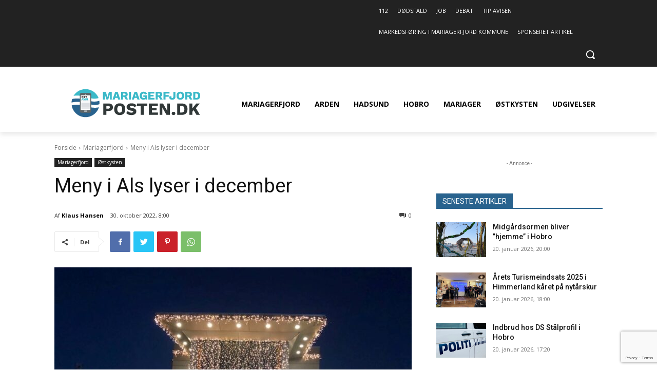

--- FILE ---
content_type: text/html; charset=utf-8
request_url: https://www.google.com/recaptcha/api2/anchor?ar=1&k=6LcsBrMiAAAAAPAL0UlS8Pa6REOi7cvVdons648W&co=aHR0cHM6Ly9tYXJpYWdlcmZqb3JkcG9zdGVuLmRrOjQ0Mw..&hl=en&v=PoyoqOPhxBO7pBk68S4YbpHZ&size=invisible&anchor-ms=20000&execute-ms=30000&cb=dsohqkm2xpm3
body_size: 50027
content:
<!DOCTYPE HTML><html dir="ltr" lang="en"><head><meta http-equiv="Content-Type" content="text/html; charset=UTF-8">
<meta http-equiv="X-UA-Compatible" content="IE=edge">
<title>reCAPTCHA</title>
<style type="text/css">
/* cyrillic-ext */
@font-face {
  font-family: 'Roboto';
  font-style: normal;
  font-weight: 400;
  font-stretch: 100%;
  src: url(//fonts.gstatic.com/s/roboto/v48/KFO7CnqEu92Fr1ME7kSn66aGLdTylUAMa3GUBHMdazTgWw.woff2) format('woff2');
  unicode-range: U+0460-052F, U+1C80-1C8A, U+20B4, U+2DE0-2DFF, U+A640-A69F, U+FE2E-FE2F;
}
/* cyrillic */
@font-face {
  font-family: 'Roboto';
  font-style: normal;
  font-weight: 400;
  font-stretch: 100%;
  src: url(//fonts.gstatic.com/s/roboto/v48/KFO7CnqEu92Fr1ME7kSn66aGLdTylUAMa3iUBHMdazTgWw.woff2) format('woff2');
  unicode-range: U+0301, U+0400-045F, U+0490-0491, U+04B0-04B1, U+2116;
}
/* greek-ext */
@font-face {
  font-family: 'Roboto';
  font-style: normal;
  font-weight: 400;
  font-stretch: 100%;
  src: url(//fonts.gstatic.com/s/roboto/v48/KFO7CnqEu92Fr1ME7kSn66aGLdTylUAMa3CUBHMdazTgWw.woff2) format('woff2');
  unicode-range: U+1F00-1FFF;
}
/* greek */
@font-face {
  font-family: 'Roboto';
  font-style: normal;
  font-weight: 400;
  font-stretch: 100%;
  src: url(//fonts.gstatic.com/s/roboto/v48/KFO7CnqEu92Fr1ME7kSn66aGLdTylUAMa3-UBHMdazTgWw.woff2) format('woff2');
  unicode-range: U+0370-0377, U+037A-037F, U+0384-038A, U+038C, U+038E-03A1, U+03A3-03FF;
}
/* math */
@font-face {
  font-family: 'Roboto';
  font-style: normal;
  font-weight: 400;
  font-stretch: 100%;
  src: url(//fonts.gstatic.com/s/roboto/v48/KFO7CnqEu92Fr1ME7kSn66aGLdTylUAMawCUBHMdazTgWw.woff2) format('woff2');
  unicode-range: U+0302-0303, U+0305, U+0307-0308, U+0310, U+0312, U+0315, U+031A, U+0326-0327, U+032C, U+032F-0330, U+0332-0333, U+0338, U+033A, U+0346, U+034D, U+0391-03A1, U+03A3-03A9, U+03B1-03C9, U+03D1, U+03D5-03D6, U+03F0-03F1, U+03F4-03F5, U+2016-2017, U+2034-2038, U+203C, U+2040, U+2043, U+2047, U+2050, U+2057, U+205F, U+2070-2071, U+2074-208E, U+2090-209C, U+20D0-20DC, U+20E1, U+20E5-20EF, U+2100-2112, U+2114-2115, U+2117-2121, U+2123-214F, U+2190, U+2192, U+2194-21AE, U+21B0-21E5, U+21F1-21F2, U+21F4-2211, U+2213-2214, U+2216-22FF, U+2308-230B, U+2310, U+2319, U+231C-2321, U+2336-237A, U+237C, U+2395, U+239B-23B7, U+23D0, U+23DC-23E1, U+2474-2475, U+25AF, U+25B3, U+25B7, U+25BD, U+25C1, U+25CA, U+25CC, U+25FB, U+266D-266F, U+27C0-27FF, U+2900-2AFF, U+2B0E-2B11, U+2B30-2B4C, U+2BFE, U+3030, U+FF5B, U+FF5D, U+1D400-1D7FF, U+1EE00-1EEFF;
}
/* symbols */
@font-face {
  font-family: 'Roboto';
  font-style: normal;
  font-weight: 400;
  font-stretch: 100%;
  src: url(//fonts.gstatic.com/s/roboto/v48/KFO7CnqEu92Fr1ME7kSn66aGLdTylUAMaxKUBHMdazTgWw.woff2) format('woff2');
  unicode-range: U+0001-000C, U+000E-001F, U+007F-009F, U+20DD-20E0, U+20E2-20E4, U+2150-218F, U+2190, U+2192, U+2194-2199, U+21AF, U+21E6-21F0, U+21F3, U+2218-2219, U+2299, U+22C4-22C6, U+2300-243F, U+2440-244A, U+2460-24FF, U+25A0-27BF, U+2800-28FF, U+2921-2922, U+2981, U+29BF, U+29EB, U+2B00-2BFF, U+4DC0-4DFF, U+FFF9-FFFB, U+10140-1018E, U+10190-1019C, U+101A0, U+101D0-101FD, U+102E0-102FB, U+10E60-10E7E, U+1D2C0-1D2D3, U+1D2E0-1D37F, U+1F000-1F0FF, U+1F100-1F1AD, U+1F1E6-1F1FF, U+1F30D-1F30F, U+1F315, U+1F31C, U+1F31E, U+1F320-1F32C, U+1F336, U+1F378, U+1F37D, U+1F382, U+1F393-1F39F, U+1F3A7-1F3A8, U+1F3AC-1F3AF, U+1F3C2, U+1F3C4-1F3C6, U+1F3CA-1F3CE, U+1F3D4-1F3E0, U+1F3ED, U+1F3F1-1F3F3, U+1F3F5-1F3F7, U+1F408, U+1F415, U+1F41F, U+1F426, U+1F43F, U+1F441-1F442, U+1F444, U+1F446-1F449, U+1F44C-1F44E, U+1F453, U+1F46A, U+1F47D, U+1F4A3, U+1F4B0, U+1F4B3, U+1F4B9, U+1F4BB, U+1F4BF, U+1F4C8-1F4CB, U+1F4D6, U+1F4DA, U+1F4DF, U+1F4E3-1F4E6, U+1F4EA-1F4ED, U+1F4F7, U+1F4F9-1F4FB, U+1F4FD-1F4FE, U+1F503, U+1F507-1F50B, U+1F50D, U+1F512-1F513, U+1F53E-1F54A, U+1F54F-1F5FA, U+1F610, U+1F650-1F67F, U+1F687, U+1F68D, U+1F691, U+1F694, U+1F698, U+1F6AD, U+1F6B2, U+1F6B9-1F6BA, U+1F6BC, U+1F6C6-1F6CF, U+1F6D3-1F6D7, U+1F6E0-1F6EA, U+1F6F0-1F6F3, U+1F6F7-1F6FC, U+1F700-1F7FF, U+1F800-1F80B, U+1F810-1F847, U+1F850-1F859, U+1F860-1F887, U+1F890-1F8AD, U+1F8B0-1F8BB, U+1F8C0-1F8C1, U+1F900-1F90B, U+1F93B, U+1F946, U+1F984, U+1F996, U+1F9E9, U+1FA00-1FA6F, U+1FA70-1FA7C, U+1FA80-1FA89, U+1FA8F-1FAC6, U+1FACE-1FADC, U+1FADF-1FAE9, U+1FAF0-1FAF8, U+1FB00-1FBFF;
}
/* vietnamese */
@font-face {
  font-family: 'Roboto';
  font-style: normal;
  font-weight: 400;
  font-stretch: 100%;
  src: url(//fonts.gstatic.com/s/roboto/v48/KFO7CnqEu92Fr1ME7kSn66aGLdTylUAMa3OUBHMdazTgWw.woff2) format('woff2');
  unicode-range: U+0102-0103, U+0110-0111, U+0128-0129, U+0168-0169, U+01A0-01A1, U+01AF-01B0, U+0300-0301, U+0303-0304, U+0308-0309, U+0323, U+0329, U+1EA0-1EF9, U+20AB;
}
/* latin-ext */
@font-face {
  font-family: 'Roboto';
  font-style: normal;
  font-weight: 400;
  font-stretch: 100%;
  src: url(//fonts.gstatic.com/s/roboto/v48/KFO7CnqEu92Fr1ME7kSn66aGLdTylUAMa3KUBHMdazTgWw.woff2) format('woff2');
  unicode-range: U+0100-02BA, U+02BD-02C5, U+02C7-02CC, U+02CE-02D7, U+02DD-02FF, U+0304, U+0308, U+0329, U+1D00-1DBF, U+1E00-1E9F, U+1EF2-1EFF, U+2020, U+20A0-20AB, U+20AD-20C0, U+2113, U+2C60-2C7F, U+A720-A7FF;
}
/* latin */
@font-face {
  font-family: 'Roboto';
  font-style: normal;
  font-weight: 400;
  font-stretch: 100%;
  src: url(//fonts.gstatic.com/s/roboto/v48/KFO7CnqEu92Fr1ME7kSn66aGLdTylUAMa3yUBHMdazQ.woff2) format('woff2');
  unicode-range: U+0000-00FF, U+0131, U+0152-0153, U+02BB-02BC, U+02C6, U+02DA, U+02DC, U+0304, U+0308, U+0329, U+2000-206F, U+20AC, U+2122, U+2191, U+2193, U+2212, U+2215, U+FEFF, U+FFFD;
}
/* cyrillic-ext */
@font-face {
  font-family: 'Roboto';
  font-style: normal;
  font-weight: 500;
  font-stretch: 100%;
  src: url(//fonts.gstatic.com/s/roboto/v48/KFO7CnqEu92Fr1ME7kSn66aGLdTylUAMa3GUBHMdazTgWw.woff2) format('woff2');
  unicode-range: U+0460-052F, U+1C80-1C8A, U+20B4, U+2DE0-2DFF, U+A640-A69F, U+FE2E-FE2F;
}
/* cyrillic */
@font-face {
  font-family: 'Roboto';
  font-style: normal;
  font-weight: 500;
  font-stretch: 100%;
  src: url(//fonts.gstatic.com/s/roboto/v48/KFO7CnqEu92Fr1ME7kSn66aGLdTylUAMa3iUBHMdazTgWw.woff2) format('woff2');
  unicode-range: U+0301, U+0400-045F, U+0490-0491, U+04B0-04B1, U+2116;
}
/* greek-ext */
@font-face {
  font-family: 'Roboto';
  font-style: normal;
  font-weight: 500;
  font-stretch: 100%;
  src: url(//fonts.gstatic.com/s/roboto/v48/KFO7CnqEu92Fr1ME7kSn66aGLdTylUAMa3CUBHMdazTgWw.woff2) format('woff2');
  unicode-range: U+1F00-1FFF;
}
/* greek */
@font-face {
  font-family: 'Roboto';
  font-style: normal;
  font-weight: 500;
  font-stretch: 100%;
  src: url(//fonts.gstatic.com/s/roboto/v48/KFO7CnqEu92Fr1ME7kSn66aGLdTylUAMa3-UBHMdazTgWw.woff2) format('woff2');
  unicode-range: U+0370-0377, U+037A-037F, U+0384-038A, U+038C, U+038E-03A1, U+03A3-03FF;
}
/* math */
@font-face {
  font-family: 'Roboto';
  font-style: normal;
  font-weight: 500;
  font-stretch: 100%;
  src: url(//fonts.gstatic.com/s/roboto/v48/KFO7CnqEu92Fr1ME7kSn66aGLdTylUAMawCUBHMdazTgWw.woff2) format('woff2');
  unicode-range: U+0302-0303, U+0305, U+0307-0308, U+0310, U+0312, U+0315, U+031A, U+0326-0327, U+032C, U+032F-0330, U+0332-0333, U+0338, U+033A, U+0346, U+034D, U+0391-03A1, U+03A3-03A9, U+03B1-03C9, U+03D1, U+03D5-03D6, U+03F0-03F1, U+03F4-03F5, U+2016-2017, U+2034-2038, U+203C, U+2040, U+2043, U+2047, U+2050, U+2057, U+205F, U+2070-2071, U+2074-208E, U+2090-209C, U+20D0-20DC, U+20E1, U+20E5-20EF, U+2100-2112, U+2114-2115, U+2117-2121, U+2123-214F, U+2190, U+2192, U+2194-21AE, U+21B0-21E5, U+21F1-21F2, U+21F4-2211, U+2213-2214, U+2216-22FF, U+2308-230B, U+2310, U+2319, U+231C-2321, U+2336-237A, U+237C, U+2395, U+239B-23B7, U+23D0, U+23DC-23E1, U+2474-2475, U+25AF, U+25B3, U+25B7, U+25BD, U+25C1, U+25CA, U+25CC, U+25FB, U+266D-266F, U+27C0-27FF, U+2900-2AFF, U+2B0E-2B11, U+2B30-2B4C, U+2BFE, U+3030, U+FF5B, U+FF5D, U+1D400-1D7FF, U+1EE00-1EEFF;
}
/* symbols */
@font-face {
  font-family: 'Roboto';
  font-style: normal;
  font-weight: 500;
  font-stretch: 100%;
  src: url(//fonts.gstatic.com/s/roboto/v48/KFO7CnqEu92Fr1ME7kSn66aGLdTylUAMaxKUBHMdazTgWw.woff2) format('woff2');
  unicode-range: U+0001-000C, U+000E-001F, U+007F-009F, U+20DD-20E0, U+20E2-20E4, U+2150-218F, U+2190, U+2192, U+2194-2199, U+21AF, U+21E6-21F0, U+21F3, U+2218-2219, U+2299, U+22C4-22C6, U+2300-243F, U+2440-244A, U+2460-24FF, U+25A0-27BF, U+2800-28FF, U+2921-2922, U+2981, U+29BF, U+29EB, U+2B00-2BFF, U+4DC0-4DFF, U+FFF9-FFFB, U+10140-1018E, U+10190-1019C, U+101A0, U+101D0-101FD, U+102E0-102FB, U+10E60-10E7E, U+1D2C0-1D2D3, U+1D2E0-1D37F, U+1F000-1F0FF, U+1F100-1F1AD, U+1F1E6-1F1FF, U+1F30D-1F30F, U+1F315, U+1F31C, U+1F31E, U+1F320-1F32C, U+1F336, U+1F378, U+1F37D, U+1F382, U+1F393-1F39F, U+1F3A7-1F3A8, U+1F3AC-1F3AF, U+1F3C2, U+1F3C4-1F3C6, U+1F3CA-1F3CE, U+1F3D4-1F3E0, U+1F3ED, U+1F3F1-1F3F3, U+1F3F5-1F3F7, U+1F408, U+1F415, U+1F41F, U+1F426, U+1F43F, U+1F441-1F442, U+1F444, U+1F446-1F449, U+1F44C-1F44E, U+1F453, U+1F46A, U+1F47D, U+1F4A3, U+1F4B0, U+1F4B3, U+1F4B9, U+1F4BB, U+1F4BF, U+1F4C8-1F4CB, U+1F4D6, U+1F4DA, U+1F4DF, U+1F4E3-1F4E6, U+1F4EA-1F4ED, U+1F4F7, U+1F4F9-1F4FB, U+1F4FD-1F4FE, U+1F503, U+1F507-1F50B, U+1F50D, U+1F512-1F513, U+1F53E-1F54A, U+1F54F-1F5FA, U+1F610, U+1F650-1F67F, U+1F687, U+1F68D, U+1F691, U+1F694, U+1F698, U+1F6AD, U+1F6B2, U+1F6B9-1F6BA, U+1F6BC, U+1F6C6-1F6CF, U+1F6D3-1F6D7, U+1F6E0-1F6EA, U+1F6F0-1F6F3, U+1F6F7-1F6FC, U+1F700-1F7FF, U+1F800-1F80B, U+1F810-1F847, U+1F850-1F859, U+1F860-1F887, U+1F890-1F8AD, U+1F8B0-1F8BB, U+1F8C0-1F8C1, U+1F900-1F90B, U+1F93B, U+1F946, U+1F984, U+1F996, U+1F9E9, U+1FA00-1FA6F, U+1FA70-1FA7C, U+1FA80-1FA89, U+1FA8F-1FAC6, U+1FACE-1FADC, U+1FADF-1FAE9, U+1FAF0-1FAF8, U+1FB00-1FBFF;
}
/* vietnamese */
@font-face {
  font-family: 'Roboto';
  font-style: normal;
  font-weight: 500;
  font-stretch: 100%;
  src: url(//fonts.gstatic.com/s/roboto/v48/KFO7CnqEu92Fr1ME7kSn66aGLdTylUAMa3OUBHMdazTgWw.woff2) format('woff2');
  unicode-range: U+0102-0103, U+0110-0111, U+0128-0129, U+0168-0169, U+01A0-01A1, U+01AF-01B0, U+0300-0301, U+0303-0304, U+0308-0309, U+0323, U+0329, U+1EA0-1EF9, U+20AB;
}
/* latin-ext */
@font-face {
  font-family: 'Roboto';
  font-style: normal;
  font-weight: 500;
  font-stretch: 100%;
  src: url(//fonts.gstatic.com/s/roboto/v48/KFO7CnqEu92Fr1ME7kSn66aGLdTylUAMa3KUBHMdazTgWw.woff2) format('woff2');
  unicode-range: U+0100-02BA, U+02BD-02C5, U+02C7-02CC, U+02CE-02D7, U+02DD-02FF, U+0304, U+0308, U+0329, U+1D00-1DBF, U+1E00-1E9F, U+1EF2-1EFF, U+2020, U+20A0-20AB, U+20AD-20C0, U+2113, U+2C60-2C7F, U+A720-A7FF;
}
/* latin */
@font-face {
  font-family: 'Roboto';
  font-style: normal;
  font-weight: 500;
  font-stretch: 100%;
  src: url(//fonts.gstatic.com/s/roboto/v48/KFO7CnqEu92Fr1ME7kSn66aGLdTylUAMa3yUBHMdazQ.woff2) format('woff2');
  unicode-range: U+0000-00FF, U+0131, U+0152-0153, U+02BB-02BC, U+02C6, U+02DA, U+02DC, U+0304, U+0308, U+0329, U+2000-206F, U+20AC, U+2122, U+2191, U+2193, U+2212, U+2215, U+FEFF, U+FFFD;
}
/* cyrillic-ext */
@font-face {
  font-family: 'Roboto';
  font-style: normal;
  font-weight: 900;
  font-stretch: 100%;
  src: url(//fonts.gstatic.com/s/roboto/v48/KFO7CnqEu92Fr1ME7kSn66aGLdTylUAMa3GUBHMdazTgWw.woff2) format('woff2');
  unicode-range: U+0460-052F, U+1C80-1C8A, U+20B4, U+2DE0-2DFF, U+A640-A69F, U+FE2E-FE2F;
}
/* cyrillic */
@font-face {
  font-family: 'Roboto';
  font-style: normal;
  font-weight: 900;
  font-stretch: 100%;
  src: url(//fonts.gstatic.com/s/roboto/v48/KFO7CnqEu92Fr1ME7kSn66aGLdTylUAMa3iUBHMdazTgWw.woff2) format('woff2');
  unicode-range: U+0301, U+0400-045F, U+0490-0491, U+04B0-04B1, U+2116;
}
/* greek-ext */
@font-face {
  font-family: 'Roboto';
  font-style: normal;
  font-weight: 900;
  font-stretch: 100%;
  src: url(//fonts.gstatic.com/s/roboto/v48/KFO7CnqEu92Fr1ME7kSn66aGLdTylUAMa3CUBHMdazTgWw.woff2) format('woff2');
  unicode-range: U+1F00-1FFF;
}
/* greek */
@font-face {
  font-family: 'Roboto';
  font-style: normal;
  font-weight: 900;
  font-stretch: 100%;
  src: url(//fonts.gstatic.com/s/roboto/v48/KFO7CnqEu92Fr1ME7kSn66aGLdTylUAMa3-UBHMdazTgWw.woff2) format('woff2');
  unicode-range: U+0370-0377, U+037A-037F, U+0384-038A, U+038C, U+038E-03A1, U+03A3-03FF;
}
/* math */
@font-face {
  font-family: 'Roboto';
  font-style: normal;
  font-weight: 900;
  font-stretch: 100%;
  src: url(//fonts.gstatic.com/s/roboto/v48/KFO7CnqEu92Fr1ME7kSn66aGLdTylUAMawCUBHMdazTgWw.woff2) format('woff2');
  unicode-range: U+0302-0303, U+0305, U+0307-0308, U+0310, U+0312, U+0315, U+031A, U+0326-0327, U+032C, U+032F-0330, U+0332-0333, U+0338, U+033A, U+0346, U+034D, U+0391-03A1, U+03A3-03A9, U+03B1-03C9, U+03D1, U+03D5-03D6, U+03F0-03F1, U+03F4-03F5, U+2016-2017, U+2034-2038, U+203C, U+2040, U+2043, U+2047, U+2050, U+2057, U+205F, U+2070-2071, U+2074-208E, U+2090-209C, U+20D0-20DC, U+20E1, U+20E5-20EF, U+2100-2112, U+2114-2115, U+2117-2121, U+2123-214F, U+2190, U+2192, U+2194-21AE, U+21B0-21E5, U+21F1-21F2, U+21F4-2211, U+2213-2214, U+2216-22FF, U+2308-230B, U+2310, U+2319, U+231C-2321, U+2336-237A, U+237C, U+2395, U+239B-23B7, U+23D0, U+23DC-23E1, U+2474-2475, U+25AF, U+25B3, U+25B7, U+25BD, U+25C1, U+25CA, U+25CC, U+25FB, U+266D-266F, U+27C0-27FF, U+2900-2AFF, U+2B0E-2B11, U+2B30-2B4C, U+2BFE, U+3030, U+FF5B, U+FF5D, U+1D400-1D7FF, U+1EE00-1EEFF;
}
/* symbols */
@font-face {
  font-family: 'Roboto';
  font-style: normal;
  font-weight: 900;
  font-stretch: 100%;
  src: url(//fonts.gstatic.com/s/roboto/v48/KFO7CnqEu92Fr1ME7kSn66aGLdTylUAMaxKUBHMdazTgWw.woff2) format('woff2');
  unicode-range: U+0001-000C, U+000E-001F, U+007F-009F, U+20DD-20E0, U+20E2-20E4, U+2150-218F, U+2190, U+2192, U+2194-2199, U+21AF, U+21E6-21F0, U+21F3, U+2218-2219, U+2299, U+22C4-22C6, U+2300-243F, U+2440-244A, U+2460-24FF, U+25A0-27BF, U+2800-28FF, U+2921-2922, U+2981, U+29BF, U+29EB, U+2B00-2BFF, U+4DC0-4DFF, U+FFF9-FFFB, U+10140-1018E, U+10190-1019C, U+101A0, U+101D0-101FD, U+102E0-102FB, U+10E60-10E7E, U+1D2C0-1D2D3, U+1D2E0-1D37F, U+1F000-1F0FF, U+1F100-1F1AD, U+1F1E6-1F1FF, U+1F30D-1F30F, U+1F315, U+1F31C, U+1F31E, U+1F320-1F32C, U+1F336, U+1F378, U+1F37D, U+1F382, U+1F393-1F39F, U+1F3A7-1F3A8, U+1F3AC-1F3AF, U+1F3C2, U+1F3C4-1F3C6, U+1F3CA-1F3CE, U+1F3D4-1F3E0, U+1F3ED, U+1F3F1-1F3F3, U+1F3F5-1F3F7, U+1F408, U+1F415, U+1F41F, U+1F426, U+1F43F, U+1F441-1F442, U+1F444, U+1F446-1F449, U+1F44C-1F44E, U+1F453, U+1F46A, U+1F47D, U+1F4A3, U+1F4B0, U+1F4B3, U+1F4B9, U+1F4BB, U+1F4BF, U+1F4C8-1F4CB, U+1F4D6, U+1F4DA, U+1F4DF, U+1F4E3-1F4E6, U+1F4EA-1F4ED, U+1F4F7, U+1F4F9-1F4FB, U+1F4FD-1F4FE, U+1F503, U+1F507-1F50B, U+1F50D, U+1F512-1F513, U+1F53E-1F54A, U+1F54F-1F5FA, U+1F610, U+1F650-1F67F, U+1F687, U+1F68D, U+1F691, U+1F694, U+1F698, U+1F6AD, U+1F6B2, U+1F6B9-1F6BA, U+1F6BC, U+1F6C6-1F6CF, U+1F6D3-1F6D7, U+1F6E0-1F6EA, U+1F6F0-1F6F3, U+1F6F7-1F6FC, U+1F700-1F7FF, U+1F800-1F80B, U+1F810-1F847, U+1F850-1F859, U+1F860-1F887, U+1F890-1F8AD, U+1F8B0-1F8BB, U+1F8C0-1F8C1, U+1F900-1F90B, U+1F93B, U+1F946, U+1F984, U+1F996, U+1F9E9, U+1FA00-1FA6F, U+1FA70-1FA7C, U+1FA80-1FA89, U+1FA8F-1FAC6, U+1FACE-1FADC, U+1FADF-1FAE9, U+1FAF0-1FAF8, U+1FB00-1FBFF;
}
/* vietnamese */
@font-face {
  font-family: 'Roboto';
  font-style: normal;
  font-weight: 900;
  font-stretch: 100%;
  src: url(//fonts.gstatic.com/s/roboto/v48/KFO7CnqEu92Fr1ME7kSn66aGLdTylUAMa3OUBHMdazTgWw.woff2) format('woff2');
  unicode-range: U+0102-0103, U+0110-0111, U+0128-0129, U+0168-0169, U+01A0-01A1, U+01AF-01B0, U+0300-0301, U+0303-0304, U+0308-0309, U+0323, U+0329, U+1EA0-1EF9, U+20AB;
}
/* latin-ext */
@font-face {
  font-family: 'Roboto';
  font-style: normal;
  font-weight: 900;
  font-stretch: 100%;
  src: url(//fonts.gstatic.com/s/roboto/v48/KFO7CnqEu92Fr1ME7kSn66aGLdTylUAMa3KUBHMdazTgWw.woff2) format('woff2');
  unicode-range: U+0100-02BA, U+02BD-02C5, U+02C7-02CC, U+02CE-02D7, U+02DD-02FF, U+0304, U+0308, U+0329, U+1D00-1DBF, U+1E00-1E9F, U+1EF2-1EFF, U+2020, U+20A0-20AB, U+20AD-20C0, U+2113, U+2C60-2C7F, U+A720-A7FF;
}
/* latin */
@font-face {
  font-family: 'Roboto';
  font-style: normal;
  font-weight: 900;
  font-stretch: 100%;
  src: url(//fonts.gstatic.com/s/roboto/v48/KFO7CnqEu92Fr1ME7kSn66aGLdTylUAMa3yUBHMdazQ.woff2) format('woff2');
  unicode-range: U+0000-00FF, U+0131, U+0152-0153, U+02BB-02BC, U+02C6, U+02DA, U+02DC, U+0304, U+0308, U+0329, U+2000-206F, U+20AC, U+2122, U+2191, U+2193, U+2212, U+2215, U+FEFF, U+FFFD;
}

</style>
<link rel="stylesheet" type="text/css" href="https://www.gstatic.com/recaptcha/releases/PoyoqOPhxBO7pBk68S4YbpHZ/styles__ltr.css">
<script nonce="SulIvbKv2eI-pd-N5lHjAw" type="text/javascript">window['__recaptcha_api'] = 'https://www.google.com/recaptcha/api2/';</script>
<script type="text/javascript" src="https://www.gstatic.com/recaptcha/releases/PoyoqOPhxBO7pBk68S4YbpHZ/recaptcha__en.js" nonce="SulIvbKv2eI-pd-N5lHjAw">
      
    </script></head>
<body><div id="rc-anchor-alert" class="rc-anchor-alert"></div>
<input type="hidden" id="recaptcha-token" value="[base64]">
<script type="text/javascript" nonce="SulIvbKv2eI-pd-N5lHjAw">
      recaptcha.anchor.Main.init("[\x22ainput\x22,[\x22bgdata\x22,\x22\x22,\[base64]/[base64]/[base64]/bmV3IHJbeF0oY1swXSk6RT09Mj9uZXcgclt4XShjWzBdLGNbMV0pOkU9PTM/bmV3IHJbeF0oY1swXSxjWzFdLGNbMl0pOkU9PTQ/[base64]/[base64]/[base64]/[base64]/[base64]/[base64]/[base64]/[base64]\x22,\[base64]\\u003d\x22,\x22fcKsYRvCo1BbwoTDgi/CpVrDoSQnwqzDgcKKwo7DiGVWXsOSw5YhMwwjwr9Jw6wmO8O2w7MKwqcWIHlVwo5JVcKkw4bDksOjw5IyJsO3w4/[base64]/DgiDDqETCrVJbHBPDucORwofDkCrCvsO0woxCw6XCpHYew5TDthkhcMKER2LDuWLDuz3DmhvClcK6w7keacK1acOtA8K1M8O8wr/CksKbw6l+w4h1w6ZmTm3DpVbDhsKHRMOmw5kEw4TDp07Dg8O3KHE5AcOaK8K8AlbCsMOPEzofOsOdwqROHHjDqElHwo8ga8K+CXQ3w4/[base64]/Dvh/DjlnCm1QhY8Ouw4MEwpNHwrJFYEfCusORVmchN8KPTG4lwrATGn/Cn8Kywr8hecOTwpA1wpXDmcK4w4oNw6PCpxvCscOrwrMVw6bDisKcwp94wqEvZsK/ZsKyPAV4woLDl8Oiw7zDh37DskMEwrrDrU1hHMOLBm0bw7QLwrN/KRzDnHlUw5RUwpfCm8KQwr/CnjM2EsKEw4jClMK0IcOWYsOcw4IuwpTCmsORacORa8OEUcKbNC3CrT9Xw5DDhMKAw4DDmzTDnsO2w4pUDE/DuGhrw49XXnXCvznDn8O6UnZjVsKUBMK8wr3Dj2xcw4rCuxjDshjDtsKEwrMnbkXCusKvWiZFwpwPwooIw5/CsMKpcSxBwpbCrsKow4AcQ3zCgcOyw5/DhXBbw73DucKGEyJDUMOJMMOLw6PDvj3DuMOiwqnCpcOrPsOobcKHJcOiw7zChFjDj31cwrDCgmJOEyNowrl6X1sRwpzCulbDm8KJJcOqX8KNXsOMwq3CvcKOR8OMwqfCocKWXsOOw5jDpsKpGzHDtC3DhlfDri5weBNAw5fDmxvCjMO/w5bCr8OHwoVJD8KgwphMKjBxwplUw4l/wrrDlAM6wqDCrTs3B8O3wrzCpMKzflLCrMO4HsOMWMOnACEQWlvDvcKdf8K6wqhlwr7CrA0Gwo8yw5PDgcOObWxRQS8owpbDnzzCkU3Cnk7DhMOxPcKgw6bDhXHDo8Kkdk/DsiB6wpUyecKFw67DvcOpCcKFwpLCtsOkXGPCmEnDjTbDpVDDvyIXw54HZMOhR8K/[base64]/CsTLDl8KNBAhOCkLDhcKEICoiIjdCIcKawprDmDvClGbDgToaw5QHwoXDol7DlytFIsOQw7bDjBjDm8KwCG7CrR1Ywp7DuMOxwrM6wpMWU8OJwpnDsMOaAFl/Qx/Csg86wrwRwr5bN8Kuw6HDgsO+w4Ysw7gFdCA2aUjCo8KkCybDrcObWcKkVT/CqcKBw6jDmsOwDcOjwrQoazA1woXDqMOmX3vCnMOWw7HCpcOJwrIRGsKnYGkLK25lJMO4WMKvNcOaYDDCgwHDhsOJw4d+awzDpcOjw5vDkxZRc8ODwpFtw4Bgw5skwpHCiFUGZzvDuHfDgcOtacOHwqpUwqfDt8Oywr/[base64]/[base64]/DmnNQecKbMFbDoMOKw5UuwoNbw4ozw63ChsOawpPDqXfCjWxgw7Bpb8OtZkLDhsOJDcOGJg7DuicSwq3CmXjCm8Ofw7vCpXtjCAbCs8KEwpl1fsKrwq9Ywr/DnhfDsDc1w6A1w7ggwq7DhWxWw54SKcKsQgNYcgHDnsODRjXCu8OZwpQ8wot/w5HCt8O9wrwXcsOQwqUgdyrDucKcw7Y0wqUNe8OUwp1xCcK7w5vCpGjDgmDCgcKQwo9CU3Iuw6taUsOiN2ADwoRMLcKuwobCql9lNsOeT8KfUMKePMOKHi7DuFrDqsKxVMK9FAVKw4ViZAHDjcKwwqwaUcKDPsKHw7zDuQ/[base64]/[base64]/Cq8OSY8Ktw4Eww5jDi8Otw6rCqMK2WcOpwpNPw6zCkGzCpcKOwqPDjMKbwopDwodZI1EUwrBvDsONDcOjwo89w5fDrsOMw7lmJBvDhcKJw5LCgDvCpMO6CcOvwq/CksONw7DDm8KPw5rDhzY/PVxhI8OfdHXDojbCjgYMXHhicMOyw4HDuMKBUcKIw60JNcKTNcKjwp4Jw5UHWMKlwpo+wpjCugcqeV5Hwo/ClVzDkcKSF07CvsKWwqE/[base64]/OAZzwpEMwr9ABGzDo8KyTRfCkzUEw4NFw6AUEsORFydOwpfCv8KfHMKdw6d7w7JcdwYjfQXDrVp2G8Ooa2jDn8OHecOBVFYTHsOND8OKw4HDsD3DgcOZwoUqw41dGm93w5bChhwbR8OlwrMawqrCrcK5Ekcfw6jDrj5JwqHDoRReI3DDs1/CocOsVGt6w6jDmsOawqQmwqLDl2rCm3bCj0jDvVoLGRfClcKIw79PbcKlJgJuw58/w50UwobDmCEEQcODw6bDpMKSwo/DucK3GsKXKMKDI8OXb8KsNsODw5PCs8ODT8K0RWdHwrvCpsK5GMKHYcOdaibDtAXCs8K7wp/DpcO2EBR7w5TDisOkwqF8w7XCh8OZworDjsOGMX7Di0fCjE7DpHrCi8KIKHLDtEsHeMO8w7cTP8OtH8Olw7MywpXDlhnDugcmwq7Cq8OKw5ZNdsK2JHA4AcOIMHDClRDDrMOaYA4qXsK5GxxfwrIQaSvDgQwgNH/[base64]/CkXoEbcKlwq3CkEwhTi0+wq/DhsOFdMOww7rCoAEhFcKDXWPDrVbCskcEw7N1EsO3X8Kqw7zCvjzDiHYYEsO/wphmb8OMwrzDucKRwrtoK20UwoHCrsOXQD92Th3CkCkBKcOkUsKBd11CwrnDjSnDmMO7dcOresOhHsOySsKNC8OuwrNPwoluIR/DliAXMDvDqSrDuyoEwo80UTFsXSAlNRPCu8KlasOQJMKyw53DsQPCui7DqMOIwqXCmHwOw6jCssO6w5YiCcKOLMOPw63CpRTCjFXDmT0qPMKuSnfDv0pTCsK8w6s/w6dYY8K8fzE/wojCrzplQQ0dw4HDkMKWJCvCrcOgwqPDksOew68dHX5BwpzCpcKaw7EGOsKrw4LDj8KbN8KJw5nCk8KXwoXCumkKEMK7w4V6wqNYYcK8wqHDhcOVASzDgcKUDnjCu8OwGmvDlMKtwonCr3fDtEbCpcOHwptPw77CnMOuGWDDqy3DtV7DhcO2woXDsU/DokpTwrhnO8K6RcOUw57DlwPCvhDDrTDDvhFRJgEuwqQZwovCnTExRcK3KcOyw6N2UAQmwpsdSVjDhBbDlcOKw6jDrcKTwrEWwqlbw4gBfMOkw7UxwrLDlcOew5c/wq/DpsKBB8O5WcObLMOSCjY+w6oxw4FcLcO3wokObRrChsKZZ8KeIyLCmsO/[base64]/w610w7B/[base64]/Cp8OoAcKDw48cwoXDsGlpET4Jw77Chw3DncOuw5PCtmQQwpUAw7pKQMOHwqTDlMOkKcKTwpNWw7Vdw4IpZExmMlPCjFzDsWvDq8K/PMKIGzQsw4JvOsODQQpHw47DlcKFWkLCrsKVP00bVMKQe8OQLVHDgEg6w6BXFlzDiB4OOWbCgsK9FMOWwpnDgAhzw4sywoIJwrPDvC42wr3DsMO6w51JwoPDrMKGw7IUSsOEwo3Duz1HbMKXGsOeLAY6w5dabh/DlcKOY8KMw5hLa8KLXUTDj03Ci8KJwoHCmcKcwoR0O8OwacKOwqbDj8K3w7ROw5PDmhbCg8Omwo8wTjthFzwvwoPCj8KpasOoWsKCJxDCiCLCtMKqwr0Mw5EsHMOtETddw73DmsKVdF58WxvCg8KuEFzDuUBIbcOkBcK6fwsTwovDjsOYwr/CuRwqYcOTw5bCq8K5w6cSw7Jqwr9xwqbCkMOzWsO9PMKxw7wXw54TA8KydG8tw5TDqTokw7/CjRAXwrfDkHbCuQoiw7TCocKiwosTD3DDvMOqwrJcPMKdfsO7w74XKsKZb0gyK2jCo8K/AMKCNsOqHTV1acK+LsKUSmdmEgnCt8Oaw5pmHcOBTFxLFEZQwr/CtMODBE3DpQXDjSXDtCPCt8KPwogzLsOUwpnCuBXCncKrYwbDpF00ag9BZsO9dcKgdGPDpCR6w5lfAADDgsOsw6TCq8KzCTkow6HDvExKEQnCpcKwwq7DtMOPw77Cn8OWw53Cm8O6w4FISGHCrMKOKnAnFsOAw45dw6vDhcOuwqHDvFjDisO/wrnCh8Kpw44YfMOHdCzDgcKEJcK1ecOdwq/Cohh4w5JPwpkJC8OGBT3CksKdw6bCmSDCucO9w4vDg8OpcU52w4bCgsKJwp7Dq01jw6pmdcOVw4AuKcOUwohUwolYWWdsflvDiA9Xe1FPw6JuwrnDmcKuwpfCh1FBwo9vwogSJEg5wozDlcOVVMOSXcKoUsKuc3cDwot4w5bDjVnDji/[base64]/DlhpTGMONWQXDkcKjwqsSYnV3wp4Gwr8SE1XCrMKCVFBiLEU0wqPCjMO0NwrCombDt3gWbMO4UMK/wr8KwrzDnsO3w4LCncOjw6kdM8KUwpdmGsKDw6XCqWHChsO6wqXCm2Jqw4LCh2jCkQ/CmcO0XQbDtixiw5fChBcaw6TDpsKJw7rDuTXCgsOow4gDw4fDjWfDvsKgdgh+w4DDlg3CvsKzc8KCd8OwDznCnWpFWMK8T8OtCzDCvcOfw450WX/Ds0cIfsKXw7TCmMKaPcO6NMKmF8Oow5jCkEzDujDDnMKvdsK+wrp7wpPDvE5lcBDDpz7Clmt7c31YwoTDgnzCosOvCiHCuMKDXcKZFsKMNnrCl8KKwpnDs8K0KxzCkG7DmG0Ww4/[base64]/CvSDDvhnDuE3Dp8OVUMKWXcOvd8OzwrLDuMOJLVnClUJtwpg/wpMYw7zCnsKYwr9uwrXClGoTWnopwrEfw4PDqiPCkkR8wrfCnDxwJ37ClHZUwoTCmDDDv8OjbTx5EcKiwrLCpMKtw5xYA8Kqw7vDiBfCuwnCuVg1w6swWUA3wp1Owq4Kwoc1PsKaNg/[base64]/[base64]/wqnDuS/[base64]/wqgXeB3DmcOfLcONE8K/[base64]/w4chwobDsVfDr8KaOwVtw5MfworDsMOEwpXCmMOAwqVcwp7DqsKtDBHCmFvCjg5hP8OOAcORPUclFgjDmgIywr0qw7HDlRcNw5I6wopHWSPCtMK3w5jDksKKaMK/CMOMfgXDjFPCllbCu8KqK3rChsK5EDcPwq3CvHfCjMK4wpzDgGzCnyI5woljSsOFMno/wp1xACrCmMO9w6pjw5UUdy/DrlB8wrkCwqPDgHfDlcKTw55TCx7DhDjCqcKkK8KZw6dVwr0YPMO1w4rChE/DhiHDrsOTOMOxSXHChSArLsOzGAMew4fCkcOASVvDncOBw59mYArDr8Ktw5LDrsOWw6F+N3jCkAPChsKEMB1BDsO7P8Ohw5XCpMKcLk0vwqU3w4/DgsOrWcKtQMKFwqIuSivDv2Q9QcOuw6Nxw4/[base64]/DsMKhw5tUL8ONFMK3w49taXXChQ0GVsO0wrgDwp7DlnfDs2DDpMONwrPDiEnCj8KLw7PDrMKDZylKM8Kvwr/CmcOPRE/DtnfChcKXeT7Cl8OkS8OowpfDpXnDj8Oawr/Cvypcw64Hw5/[base64]/ChToYFsKaw6rCh8KhwoPCknrClcODPgN8QsOEPsKKXn1sU8OECiHCkMKpJjwew7kvLUlewq/Co8OSw57DgMOpbRVbwpclwrQBw5rDpWsNwq0Yw73ChsKKW8KPw7DCrFbChcKJFBxMVMKsw4zCoVQIZgfDtCfDsmFiw4jDnsKDQhrDukggCMKpwoLCqW/CgMKBwoluw7xcbF52PVNew4vCscKWwrJHQEfDoRvDssOTw6zDl3LDgMO6JTrDk8KNYsKLEcK3wr/CvjzCscKRw7HClAbDncKPwpbDncOxw49gw5MBX8O1dAvCgMKmwp7CiFLCk8OEw6HDnBEdO8O6w5fDsgnDrVDCl8K2AWvDqRnCnMO9WGjClnYbc8K8w5vDpiQxTg3CjcObwr4uQE8twoXDiADDn0J/[base64]/wqoCSW0EUlomwrPDogsYOsKWeA7DgsOOTUXDuQLCmsOow5oEw7fDl8K4wqADc8KPw6wHwonCvUXCqMOVwpI4ZsOZRg/DhcOKeV5gwo9wamHDoMKuw7DDj8OywqgddMK6NjYrw7pSwpFkw4DCkGUEMcO4w7fDn8O8w6rCvcK2wpLDjyccw7/DkMOTw4cgAMKNwop+wozDkXrCgsKewqnCqn5uw6JCwqnCjBXCt8KjwoRdVcO/[base64]/Cu8KIwqNhJ8O7wrYabXPDm1FePh/DscKcSsOLaMOhw4TDpQsUZsKdJEfDl8KSYMKnwrZtwqMhwq15GMOawrZ/VcKaDBN0w65Vw6vDvmLDpwUxdCXCj07DmQhgwrY8wpzCj0M0w73Ds8KnwqV+LF/DvDXDqsOvNXHDucO/wrFMEMODwpzDm2MWw5spwpTDnMOmw6sGw65rLETClC9/wpd/wrLDj8OUBGXCtTMYOxnCo8OGwrEXw5TDjCvDocOww5DCocKHKFItwrdzw7E/BsOZVcKrwpLCo8OtwqPCq8Odw6YGQ2PCtXh6KWBdw7wgKMKCw4hSwqBTwqXDg8KpbcOPCTPClifDj0zCucKpbEMSwo7CucOoVALDlAUbwqjCnMKmw6PDtHkJwr0mKnLCocKjwrcFwqFUwq4lwqvCjx/[base64]/CvDI2cipeW1jCn8OxRsODZ8K+V8K7KMK1ZMOzDsOKw5HDnDI0RsKFTz0Hw6PCgkPCjcOyw63CkTzDoA0Ww7Mjw4jClF4fwrjCmMKTwq3CqUPDn2nDux7Ck0gWw5/Cs0o3F8KxXj3DpsOBLsKkw4nCqRoYBsKiFWbCj2XCpA0Sw5Fpw67ChSfDmXbDk3LCgmRTZ8OGCMK1D8OMWnbDj8OYwrtlw77DjMORwr/CnMOowrPCrMOlwq7DmMOTw4kISXJuVzfCjsOOFENYwqMjw5gAwrbCszHClsOBDHzDvgzCol/Ctkh6LAXDnQ1dXHUAwocHw4sjdwvDj8Oxw6vDksKzTUx2wpcBZsO1wotOwqpaYsO9w6jChEoSw7thwpbDvABNw5hfwqPDjwPCi3bCv8OSw77CrsKaNsOsworDkH85wrsUwphjwp9vRsOCw4ZkBUk2LyfDlCPClcOow7/CvDDDq8K9OCjDnsKRw5/CisOJw7PDusK7wr0nwqQ2wrZOa2FCwoI+w4Usw7/[base64]/CrcKyw6wAbcKddsOOwozCh8OzwopDw50wNsKVwpzDncKAJMOfwqwoCMKFw4guZRrCsjTCtsOxM8OvdMOmw6/DsRotAcO0WcOjwotYw7Jtw65RwoBqNsOZWGzChHdYw4IDL2R9EnfChcKfwp81VsOBw6TDh8Ovw4RHfDhYM8Opw4FGw51AfwQAcl/CmsKFOVXDqsO5w6k0CS3DlcK2wqPCujHDpwTDjMKOaWrDryMvOlDDqsOCwobCi8KfSMOaFnEqwpYlw63CpMOow7LCuws6Y1lGNw5Xw60QwoIXw7BXVMKXwqZKw6V1wprDgcKAL8KECGw8UwXCjcODw4kSU8KVw7l/HcK/wpN8FMKHF8Occ8OsLcKDwrvChQrDpMKKRkFeeMKJw6RUwqfCvWxaW8KXwpwxITvCqyM7IjATRRbDucKGw6fChFPCpcKfw48xw7gCwqwKHMOOwq0Ew4sfwqPDslhWOcKBw78Zw7EMwqjCr1McDmfCucOYTCkZw7TCncOYwqPCslzDqMKSFmYEIm9owqU/wpzDuUzCiDU7w690R3nDmsKwU8OEIMKUwr7Dr8OKwpvChDjCh2YXw73CmcK1wrVAOsKuGEbCuMOYD13DuW9Tw7RRwqUrCRbCs1p9w7nCkMKZwq8ow4wnwqTCsl5SRMKWw4IbwoRewo8PeDPCgUXDtDtjw7LChsKiw4HChX4Wwr81BBzCjz/Di8KPcMOcwqXDnnbCl8OxwpIxwpohwo5jLV7CvXMHecORwr0sFlPDtMKSw5p+w68MOcKtaMKBHRELwopMw7wLw44Gw416w60RwrLDusKqHcK1AsOYwo0+XMKzU8Omwq1Zwo/[base64]/Cuw84wpcdNMOwHsO8EcOxQsKyYR7Cvwh6ZzBVwqfCpcK3XMOZKBHDhsKpRcOzw6d7woDCtUHCj8O/w4PCghLCosKMworDnEPDpU3CicORw4fDsMKdPMO7OcKrw6V/GMKvwp8Gw4jCnsKnWsOtwo7Dj19Twp3DqBsrw75pwrnCohQuw4rDi8Omw7ILJsKoLMOMQDPDtlJrdkgTNsOPecKFw4YNDl/Dry3DjkXDscONw6fDjD4Lw5vDv1XDoUTCscKRJ8K4asKYwozCpsKtb8KOwpnCm8KLHMKww5VlwoA2KMKdPMKiWcOKw6h3QRrCtcKqw7zCsxgLPWbCscKoYcOkw5dTAsKWw6DDqcKQwrrCvcKvwp/ClSvDuMK6XcKBfsKQZMOyw70vLsOJw74fwrRSwqMdE2DChsKgGcO6FyfDrsKnw5TCuAgZwowjHnE5wpTDvTvCusKUw7Uwwo5iT0rDvMO9OMOoCS42N8KPw7bCjF7Cgw/CvcKTKsKsw4Vlw53CkBA2w7kgwofDsMOndgw5w5xoWcKJF8KvH2VAw4rDisOQewpUw4TCoAoKw7xBCsKUwp8hwrVgw5sJC8KRw7oQw7oIfRVtecOvwo0twr7CtnAXeGTDozt0wp/Dp8OTwrU+wqnCuH1KDMOnRMOCCEgsw79yw6PDqcOVDcOQwqYpw5gYScK1w7cXYzc7YsKmL8OJw4zDkcKydcOqZDDDukxTIDokWGBXwo/Cj8O1D8OTJMO6w4fDsA/CgWzDjgtrwrlKw6vDpmNfOBJgcMOLVxU/w6XCjV/[base64]/wrHDusK+wpjDhsKRLW/Cj0QxwpJLw4HDksOYYBnChChMwq4aw5vDksOFw7fCr3YRwrLCpQ0LwqF2M3rDj8KAw63ClsKIIzlVdU9swqjDhsOMZFLDoTdNw6vCuH5GwofDj8OTXlPCrxvCpF7CgADCk8O3ZMKswqJdDsK1ecKow6wOQ8O/wrZgJMO5w6c9ZVXDosKQK8Kiw5ZawqQcIcOhw5LCvMKswpfCgsKnUTl1JURfwpJLZH3ClEtEw6rCpXsBcG3DqcKdPzZ6Jm/DgcKdw6o6wqXCtkDDkUvCgg/CgsOYLVcjHH0cGUwaZ8KHw6VoLSwHD8OHYsKMRsOLw4kDAEY+cHRuwpXCh8OqYH8ABCzDrMK2w488w5fDghkxw4A8QjNnUMK/woAnN8KQGmRHwr3DisKOwqwPw506w402X8Omw7PCscOhFcKpTmJMw7LChcOww4rDvkfDtQPDlcKYEMOgNm8fw5/ChMKTw5UpFGVwwpHDrUzDrsOYRcKvwqtsaBPDmB7DqH1rwqJtBlZHw4pXw4fDk8KUEy7CkWvCpsOnRjjChmXDjcOswqpjwpPDnsK3CWrDlhYvOBzCtsO/wrXDjMKJwoVzB8OMXcK/wrl7HjA6UsOJwrwGwoVXG3pnNGstIMOzw5MfIDwcV17CnsOKGsO+wqPDkkvDgsKFZj3DqiDCuHNEUsOow6ANw5HCkMKZwoIqw4FRw6tsOGU4D24PKWTCt8K4bMONAichFcO6wrtiSsOjwrE/[base64]/CoHAKwqbDrGvDmcKYYj3ChcKVwoDDssOBwrYxwqhYCj0YFAd7A8Okw6F/a0YWwp1QdcKyw5bDksOicB/Dj8Kvw7piMw3CmiYfwqplwpVgO8KzwqDCgBJOXsKdw4gxwqfDvgXCjsOEO8KQMcOyJ3/DkR3CnsOUw5LDgxgBKsOOw7zCksKlN2nDh8K4wqIhwqzChcO8TcO1wrvCicK9w6rDuMOVw7vCu8OQdMOzw7LDoTFlAFDCtMKTw4TDq8KGE2FmFsO+JWp7wpMWw7XDvsOmwqXCjG/ChUdQw6lTfMOJPsKuQsOYwpQYw43Coj08w4Ufw5PClMKywrkow4wdw7XDhcO+TmsWwqgyb8KufsOhUsOjbhLDgjdeXMOQwqjCrsOZw65/w4hZw6M7wq1dw6YCf1XClSZBc3rCmsKew5RwIsOtwqYgw5PCpRDCqhdrw5/Ck8Oywpk4wpQeOMOTwoYbMk1IEsKyVRPDgELCscOmwrpKwoF3wqnCsRLCvwkiY05YIsKxw7/CvcOOwq1AXGshw5MUCAvDn2gxVnsUw6tuwpR9IsKGY8OXFXXCm8KAR8OzE8K9PX7Dp1NPPUUqwrMIw7EzIwN9MgInwrjCrcOpa8Oew5LDs8OVccO1wqvCly0Jc8KjwqMRwrh8cHrDiH/CisOHw57CjcKtwrbCrHh6w73DkEBdw6c5eUVmacKoc8KRYMOowoXCl8KwwrHCicOUC2saw4hqKcOFwqnCu0YZacO2VcOmRMOnwpXClMOsw4LDvnloQsKxMsO7WWQNwqzCvsOpK8K/UMKxezZFw4XCnBUEBiAwwrDCvTLDqMK1w47DgC7CncOMICDCp8KGCsKawqPDqH5bbcKbPcORSMK3KsO1w5vCrQzCi8KWXiYswqpiWMOGTl0DHMKoI8Ohw6zDisK2w5LCrcK4CcKeViNew6DCr8OXw7ZhwoPDom/CiMOWwoDCqUrCjiLDq1Exw7TCv1B8w7TCrgjDu0lmwqvDvFDDg8OVU2LCicOgwrVVS8KuJk42GcKCw4xkw5LDocKZw5XCig0jW8OgwpLDp8Kwwqx2wrZxSsOrYErDoVzDgcKIwpbCpsKDwoZDw6bDp3DCpgXCtcKgw518aW5EK0XCo1jCvS7CisKPwoPDlcO/IMOhZcOjwosSN8KVwox1w7p0wp1mwpY9OMK5w6LCgSfChsKlaW4DG8K4w5XDoSVcwrVWZ8K1D8OBXzrDhWRgLhfCnBVhw5USfMKwF8KLw4fDtnfCgzfDucKmVcKrwq/CpzzCq1HCrxDCljdABMKhwoDCgQ0vwqdAw4TCoWJcD1gUGg8nwrHDsx7Dp8O2ThzCl8OTQUgjw6Z+w7FswosjwqvDinpKw4zDuhXDm8O6CUXCrQUcwrXCiGsyOFrCgDggdsOCMlnCmyEdw5XDt8Kzw4ITc3jDi2EQG8KOEMOwwqzDthLCvXjDu8K/RcKOw6DCtsOkw6dVCBzDkMKKGsKjw6Z5FsOHw5kewprCn8KcEMKCw4Ytw6kxPMOTaBLDsMOrw5B7w4PCr8K/w7nDn8OXKzHCncKsNzjDpkjCrVnDl8KTw6V1OcOpXkgcdwVLZEkdw7zDonMsw5LCqVTCrcOkw5wUw5zDrS0ICVfCu0cjCxDDnxwawolcGzXDpsOxwp/CrG9Nw6o8wqPDkcK+wq7DtHTChsOuw7kawqTDtMK+f8K9bk4FwoQyRsOhd8K3UX1fccKhwqLCrC3DhXBIwosSNMOew4jCnMOXw7JQG8OawozCpAHDjFAUADYZw6AkFW/CocO+w49ea2teXGtewp5kwqhDUsKAAhljwpAAwrxiezLDj8O/wr9LwofDogVEHcK5SSY8QsOEw4bCvcK9Z8OCL8OFbcKYwqoLFX5wwoxrLzLCtgHCucOiw5MfwqJpwpUGGA3DtcKNWVUlwrLDhcOBwo9zw5PCisOBwolGcyUtw5kGw7/CosK9d8KTwo5xa8KCwr1gD8O9w6h2HTLCnH7ChS7CrsKTU8Kqw5vDnyolw4IZw5VvwrBCw7Ecw51mwqMswoLCgDbCtxXCpDbCgVxdwrV/[base64]/w7psahgIwqh2GTfCuMOEYsKzwrkoKMK5w6YyworDosKqw4HClMOKwpDDpcKab0HCpiMqwqPDjBzDqGjCqMK+Q8Oow7ZqBsKGw7ltbMOjw6xqcFg/w5gNwofCi8Kjw7HDqcKKGhQ0UcOww77CpmrCjMO9T8K3wrbDj8OEw7DCrBPDnMOLwrx8DsOdLF8LGcOEIkjDlVEYCcO8MMO/woFkP8OYwoTCiho2CHItw60GwpvDu8OWwpfCk8KYSj5GVcKIw7UlwpzCkGRleMKhwqfCtMO/[base64]/DtcODwpBywp7CncOUaxkOMMOcBcONHlUtwqzDgMORCMKwfwo6w4DCiUfChUJyJsKSVRsJwrzCoMKYw6zDr3lqwrkpwqXDt2DCoS/Cv8OHwpvCkhxhYcKxwqDCkwTCtjQOw4x9wpTDkMOkMAVsw7kJwrbDqcOnw5FSfljDosOFDsOFMMKOK0YRSi8YFsKcw5EZUCXCs8KCe8OaTsKGwrDCq8OHwopMbMK3C8OeYDJETMO6ecKaN8O/[base64]/wpnDiznDlgvCscOiMMOHw4krfxzDjsKxPcKGMcKqZcOwD8OHL8Klwr7CswJMw6VrUnN6woBhwpQ/DnsnWcKVB8OPwo/Ch8K6FQnCtBByIxvCkyXDrU/CmsKJP8KydW/ChyJIYcKHwozDvsKew7oUV1pjwqUxeSXDm3dowpJ8w5dVwo7CiVbDncO6woLDkwXDgXZ9wojDiMKiJcOMDiLDncKPw78nwpnCi2ApfcKrBcO3wrNNw7UAwpcsHMO5bAYOw6fDhcKZw6/CnW3DnsOlw6QOw6hhezg3w70NBEkfW8Kuwp7DhwjCh8O3HsOswqd4wrPCgAdEwrbDkMKywrduEsO7WcKFwr1rw6nDr8KiGMKhLhAlw4AvwrXCisORJ8KewrvCt8K5wqPCqSMqHsKGw6gybwBpwoHCuQ/[base64]/Cn8KvTcOrwoF2XV5awq5oI0rCvcKawq3DhcKPBELCmWXDuUzCicK7w708SnLDl8KPw7EEw5vDkXM1DMO5w68aNCTDrGQcwrrCvcOCC8Khd8Kew6A9d8OowrvDi8O/[base64]/CuwbCvcOnAMOhw6HDsEDDnwfDpS4iHsOww47Ch2dbe17CnMKNPcKmw6Ylw4Z/w7vCmsOQEGM5EmlrFMKtWcOGBsOJSsO9Sg5gDB1pwoQBJMKfY8KTXcO9wpXDgMOiw6AqwqTCphQXw64Nw7bDjsKuZ8KPFGE8wo3Cux4KaGBCbC4Yw4dmTMOBw4nDlRvCilfCnGMoMsOjB8K3w6XDnsKVAwrDg8K6QnjDn8O7XsOTEg5sO8OMwqDDp8KwwpzCjkPDrsO/P8Kiw4jDicK1T8KsGsOxw6t+V0s7w4vChnXDuMOZZWLCjkzCuUogw4HDthVxOcKJwrTCnWHCrz54w5xVwo/DlEnCnzbDilvDlMK8I8Ofw7ZVXsOQOHLDusOww4nDkCgUGsOkwpvDo37CslZdfcK7TnXDpsKxXgTDvCrCn8KWKcOIwpJxNynCvRbCnhR8wpfDlFPDj8K9wqpRO21TSAwbIzoUb8O/w7d+V1DDpcOzw5vDsMOXw6TDunXDgsK6wrLDpMOewqlRPUnDpzQOw4PDj8KLLMOmw6fCtCfCmWcfw783wrNCVsOJwqLCsMOvTQlPJRnDujR0wp3DisK6w6RUMn7DrmQjw5JvZ8OHwprCsUodw6FDWcOnwro+wrAHfzJJwq8zIwY/[base64]/DlMKVcg/[base64]/Q8OMfsKsw7xURhrCkxUmB2QAwr/[base64]/[base64]/CugwxT8OPw7p3ZsKDOyFyw6J/T8OTw6Yowol6BnxoHcO6wppBWkLCqcK6UcKPwrooWsOBw5gVK0rCkETCjTvCrS/DlVMdwrABGsKKwoAyw5w7c1rCkcONV8ODw5jCjHvDlhghw7nDrnTCo1jDv8OIw4DClxgoZVvDk8OFwp5EwrV/UcKUNUTDocKzwozDgANRWnbDhMK5w6tyCHzDtcOlwrp9w5vDpMOSIX14R8Ojw5BwwqrDvsOxJ8KEw5jCkcKZw4heQ3xswoTCtQPCrMKjwobCuMKPJ8OWwq3CkDF/w5/CrSYjwpfCiFQCwpUCwqXDtiEqwr0Tw5zCisOlWTfDr2bCoX/CsEc4wqzDiw3DggfDqVvCm8Kxw5TCr3YVbMKBwrfDrwhUwobDuwTCjA/DnsKaRsKfQF/CiMOXw6vDpmzDl0EwwoJlwpjDtMKvTMOeAcO1S8Oyw6ttwqpTwp0gwrMzw4HDi2PDl8K4wqLDu8Kiw4DDv8Kuw5BNARLDgWQ1w54gMMOUwpBAUcOxamULwqIRw4cpwqHCnFDCny7Cm2PCp3AwdV17bsKlICDCt8OTw7llKsO1X8O/woXCmDnCvsOQesKsw7g1w4FhBhUkwpJDwrsfYsO8eMOIC1I6wrnCocOPwqzCscKULcOyw6bCjcO8QsKmX1XDnBnCoR/Dp27CrcOlw73Dk8KNw6rCqiJCJRcRecKEw4DCgSd2wpVjSwfDvDvDk8ObwqXChUHDpl7CjsOVw6fDgMK/[base64]/f8Kdw6k8UsOaYcOrbTV2woPDrDjDqcO3IMK3w6vClMO1woNNw63CjXHCp8OMw4jCmAnDnsKXw7A1w57DgEt7w61+GmLDtsKYwq3DvDYSZMK5W8KoNABpIkDDvMK6w6zCnMOvwp9VwpTChcOxTyEWwq3CkX7CnsKmwo4mDcKCwrPDr8KZCR/DtMKiaUHCgR0FwqDDvTkYwpkTwqcww50xw5HDjsOKAcKTw4RSYAsFZsOxwoZiwqwKZxVZHUjDqmrCtytaw6PDnDBLMGUzw7BBw5TDv8OGMMKTw4/CkcKrBsKraMOiw4pdw53CjFJBwqVzwq4tMsKUw4zCksODR13CucOCwqMCJ8OfwrTCoMKnJcOlwrB7YTrDrW0Gw5vDkjHDicKgZcOfFT0kw5LCpglgwog6FcOzAxLDlsO6w6YBw5TDsMK/D8KgwqwqOMOOesKsw6k8wp1aw6/CtsOJwp8Nw5LCtMKvwovDi8OcM8ODw6pQd3BNUcO7cXjCulHCtgzDh8KiXX4pwqlfw7YWwqLCsXYcw4nCkMKkw7QoEMK/w6zDiFwbw4clF1zCnlZbw51MDhJaRnTDjCFCCVtIw4h6w6hJw7/[base64]/Dhm5/GMO3w7MddsKqwr9kW8OmwoHCqDbChMOOFMObD33DrCQbw5zCiFrDuGgJwqJYYg8xVX5gwoVTcE8rw7XDnxAPDMO+EMOkDRFsbxrDt8KHw7tVwoPDiXEtwoTCqTJzK8KVU8K1eW7Cr2HDkcK4BMKJwpXDpsOARcKMFcK/OTVyw7YrwqbCogx0XcKmwoMjwoTCnMKyEBjDj8OVwod8K37CnH9XwqvDmVzDnsO8PMOmdsOddMOIBTHCgnF5SsKyRMOQw6nDhWh5b8OLwpB3RV/Ct8OiwqDDpcOcLlNVwqDCon/Dgj0MwpUPw7tpw6rClD0rw6wcwo4dw6PCmsKowr8eNyp1L0MrBnrCnEfCscOFw7N/w7FjMMOsw4ZMVzhUw78Fw4HDpMKrw55GRXvDh8KSFMOAd8K6w6XDm8O8MWPCtigREsOGPcO9wp/[base64]/DqMOUw6MewrkANMOvw651QC3CljlVw542wqrCkXLChANqwp7DuHfCnxfCn8Oyw5IxKSMKw59ZF8KZIsKiw4/[base64]/[base64]/[base64]/[base64]/w5pgwrPDssOEw57Ds1BgU3TCmBRKwpnDjMOlARzCnsO8bcKPJcOWwrXDuxFFwqrCsWMxD2/Dk8Owe05idw1/woNRwplaVMKUeMKSJSUYNyHDmsKucjYDwpQrw4BKCcOnewACwrXDj38Tw4PCsCEHwrHCu8OQYh1sQXIhJAY5wqPDqsOnwqBBwrLDmRXDhsKhPsKBFVDDlsKIIMKQwoLCtjzCr8OJRsKTTX3DuyHDkMOzDA/DiiXDm8K9RsK3bXsxblRnKXHCksKjw7s1wo1eAgFvw5vDhcOPwpbDm8Kzw5nClTQjJcO/NAfDnlVUw4LCnMOaQ8OAwr3DvjfDvsKKw65SAsKkwo/DicOFezowT8KPw4fCkl0bRWBSw4nDlsOPwpdPXDjCv8KtwrnDrcK1wqzCjGsHw7M6w53Dkw7DtMOFfSx4KFlGw61qYMOswohsIS/Dq8KOwp7CjUsPH8OxPsKNw6Z5w5ZTBMOMJFjDgXNNY8OKwoltwp8WUVhLwpwUMXbCiy/CncKywodVD8KdJBrCucOCwpbDoFjCmcOVwoXDu8OPfcKiO1nCjcO8w6DCjihaOkPDrDPDgBfCucOjfllcd8KsEcOOHmEgMxErw4VGYhfCtGp0NFhDL8OWeCTCisOLwqnDgTIpAcOSVnvClRvDnsKCJUN3wqVGLlLCpGMfw5XDkDPDjMKXUBTCq8Obw58BH8O3WMO/bHDCvS4AwpvDnzjCm8Kmw7/[base64]/F0Igwq3CvUnCpnXCnHIqHQNzwrbCi2HDnsOLw7Iew5V6WVh0w7QZEE93LMOhw5Elw4c9w6FVwqLDgMKsw5DDtjrDoTvDoMKuUUFtYi3CnMOewo/DsFHDmwdkYyTDu8O3Q8OUw45jQsKMw5fDn8KmCMKXVcOawqwKw7FFw59gwqjCuw/Cpk4PQsKtw5dkwrY1DU1JwqxmwqzDrsKCw7HDgQVKcsKBwoPCmWFDworDkcOcecO3UlrCiS/[base64]/CrMKjwrXDjxA/[base64]/[base64]/[base64]/DjxNvGCBZwp1lYixDEsKkw6TCpwJmMismwqzDnsOcMgIsO3kJwqzCgsKIw6jCqcKHwoMIw6XDh8OYwpZWWsKrw5zDp8OFwrPCjl5Nw4nCt8KGScOPOcKdwp7DncO8cMO0LSxadlDCv0cnw5I4w5/DiwnDpjHChMOLw5rDoB3DpMORQifDghVYwp0+NcOReVXDp1zCsVRJHsK6GTjCoAlDw4DCkgElw5/CryrDnlhtwqR9VhQ7wrVKwqY+bH7DrjtFJ8OewoAtwr/CuMKmDsOkPsKEwoDDnMKbRDVSwrvDhcOxw6kww5LCpVrDnMKqw7FPw49jw7PDvcKIw6sGcwzDuD0mwqZEwqrDt8OFw6ApCG4bwoI3wq/[base64]/Dpm/ClMO2IcOGW8OvwoRJCsKFQMKCw7w8w7/DqQh/wrAmHcOHw4PDusOfRMOseMOqZk7Cp8KVXsOuw79iw5ZxGGAcKMKNwozCvlXDu2HDn2rDs8O2wq95wpFwwpzCsF11F25jw4NQVBjCqB4CbFfCngvCjlxKITBSHF3CkcKjKMKFVMOew4LCrhDDnsKYWsOuwr5WP8OZeFPCsMKOYnp9EcOYDlXDiMOBQjDCo8Krw7/[base64]/[base64]/Cl0Inwo8Uw4Jew7/DoTPDuwjDksKoDndfw6XDnMOsw7TCnS3CmcKTeMOxw6FnwpMCQjZQY8KMwrzChsO7w5vCjcOxMMOdUE7CtUdSw6PCh8OkL8O1wplswqZIYMOow598GGPCv8O3wo1gTcKcGiHCncOMSwQQbWQ7Y2LCnEl5LwLDmcKVCWZZSMOtbcO9w5/CimLDrsOOw4MVw7rDgAjCr8KBS3LCgcOqAcKXES/Ckw\\u003d\\u003d\x22],null,[\x22conf\x22,null,\x226LcsBrMiAAAAAPAL0UlS8Pa6REOi7cvVdons648W\x22,0,null,null,null,1,[21,125,63,73,95,87,41,43,42,83,102,105,109,121],[1017145,391],0,null,null,null,null,0,null,0,null,700,1,null,0,\[base64]/76lBhnEnQkZnOKMAhmv8xEZ\x22,0,0,null,null,1,null,0,0,null,null,null,0],\x22https://mariagerfjordposten.dk:443\x22,null,[3,1,1],null,null,null,1,3600,[\x22https://www.google.com/intl/en/policies/privacy/\x22,\x22https://www.google.com/intl/en/policies/terms/\x22],\x22pH8pfammapI7foAqpiiQtcJLVHQYGYd/CJVsBS3ndec\\u003d\x22,1,0,null,1,1768971753550,0,0,[205,155,245],null,[59,117],\x22RC-ej3Ro4wkyxwXPg\x22,null,null,null,null,null,\x220dAFcWeA76l_8fCUUG4ZHy0XG2wOzRGHq_5Z2bvFvzvbJjhWz3fueg24WLwe74xmgdzMAQUFYLkGfJNmlClEL_kraJBjdRw4BQtA\x22,1769054553605]");
    </script></body></html>

--- FILE ---
content_type: text/html; charset=utf-8
request_url: https://www.google.com/recaptcha/api2/aframe
body_size: -245
content:
<!DOCTYPE HTML><html><head><meta http-equiv="content-type" content="text/html; charset=UTF-8"></head><body><script nonce="Ar_UHTKS4nvZbPXW983v-Q">/** Anti-fraud and anti-abuse applications only. See google.com/recaptcha */ try{var clients={'sodar':'https://pagead2.googlesyndication.com/pagead/sodar?'};window.addEventListener("message",function(a){try{if(a.source===window.parent){var b=JSON.parse(a.data);var c=clients[b['id']];if(c){var d=document.createElement('img');d.src=c+b['params']+'&rc='+(localStorage.getItem("rc::a")?sessionStorage.getItem("rc::b"):"");window.document.body.appendChild(d);sessionStorage.setItem("rc::e",parseInt(sessionStorage.getItem("rc::e")||0)+1);localStorage.setItem("rc::h",'1768968156422');}}}catch(b){}});window.parent.postMessage("_grecaptcha_ready", "*");}catch(b){}</script></body></html>

--- FILE ---
content_type: application/javascript; charset=utf-8
request_url: https://fundingchoicesmessages.google.com/f/AGSKWxWbmFUS1jQX3AM2BKwScRE2HYgcgj3IdRl8SbzS5klmxjkePT7drYp4hsG81Xt3KKfhfNh3QguqEZCzWPwP0ismZzf8rwRHq3XJhTGl2y3m22n52-ukARaBLIuWCS_8JVH--xMyZhlE5UIPXn30OZHxUo41OzLa0x-3AjHEEoONrLdamYMCVNVgfZOT/_/hostkey-ad./adblock.js/gafc.js/googleadhpbot./geo_banner.htm?
body_size: -1290
content:
window['5541b80d-f747-49e3-9e5d-963fdcfc869d'] = true;